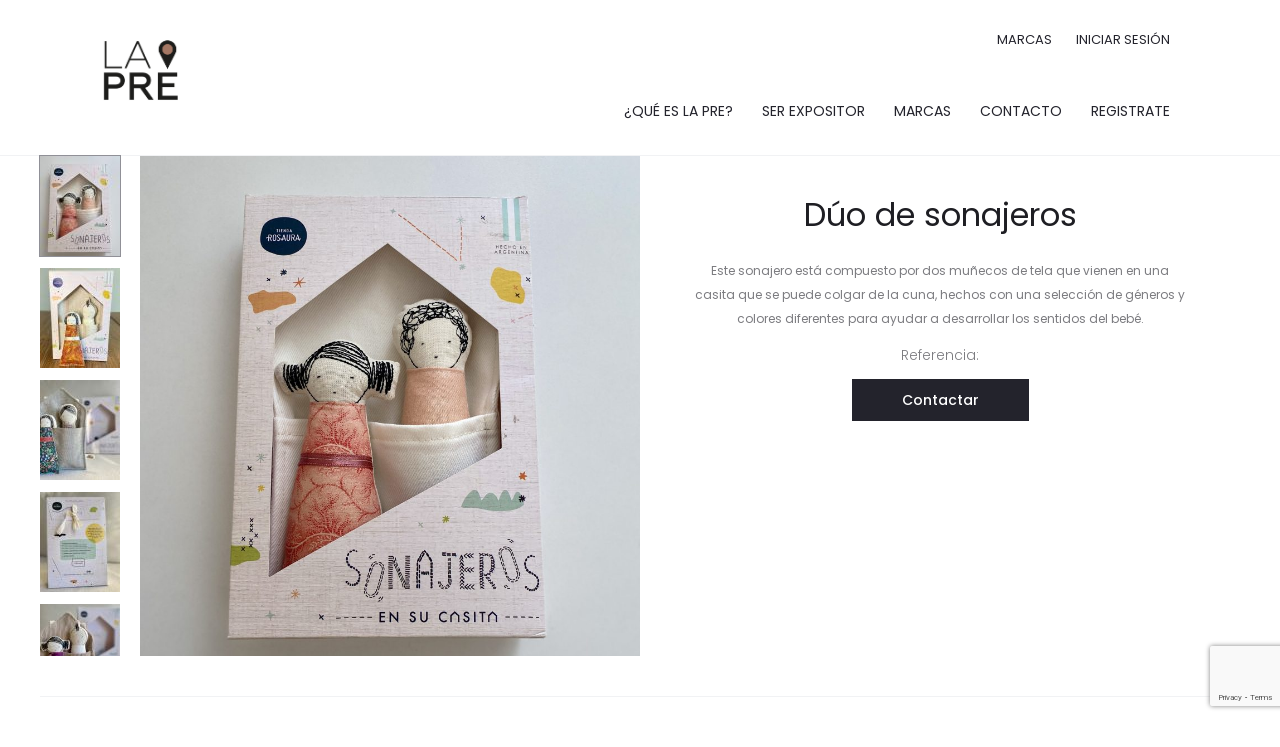

--- FILE ---
content_type: text/html; charset=utf-8
request_url: https://www.google.com/recaptcha/api2/anchor?ar=1&k=6LdcMbYUAAAAAHFwdn8df0c8XOF3kwCqyJlqSzuU&co=aHR0cHM6Ly9sYXByZS5jb20uYXI6NDQz&hl=en&v=N67nZn4AqZkNcbeMu4prBgzg&size=invisible&anchor-ms=20000&execute-ms=30000&cb=r8yhpg9bp4jo
body_size: 49917
content:
<!DOCTYPE HTML><html dir="ltr" lang="en"><head><meta http-equiv="Content-Type" content="text/html; charset=UTF-8">
<meta http-equiv="X-UA-Compatible" content="IE=edge">
<title>reCAPTCHA</title>
<style type="text/css">
/* cyrillic-ext */
@font-face {
  font-family: 'Roboto';
  font-style: normal;
  font-weight: 400;
  font-stretch: 100%;
  src: url(//fonts.gstatic.com/s/roboto/v48/KFO7CnqEu92Fr1ME7kSn66aGLdTylUAMa3GUBHMdazTgWw.woff2) format('woff2');
  unicode-range: U+0460-052F, U+1C80-1C8A, U+20B4, U+2DE0-2DFF, U+A640-A69F, U+FE2E-FE2F;
}
/* cyrillic */
@font-face {
  font-family: 'Roboto';
  font-style: normal;
  font-weight: 400;
  font-stretch: 100%;
  src: url(//fonts.gstatic.com/s/roboto/v48/KFO7CnqEu92Fr1ME7kSn66aGLdTylUAMa3iUBHMdazTgWw.woff2) format('woff2');
  unicode-range: U+0301, U+0400-045F, U+0490-0491, U+04B0-04B1, U+2116;
}
/* greek-ext */
@font-face {
  font-family: 'Roboto';
  font-style: normal;
  font-weight: 400;
  font-stretch: 100%;
  src: url(//fonts.gstatic.com/s/roboto/v48/KFO7CnqEu92Fr1ME7kSn66aGLdTylUAMa3CUBHMdazTgWw.woff2) format('woff2');
  unicode-range: U+1F00-1FFF;
}
/* greek */
@font-face {
  font-family: 'Roboto';
  font-style: normal;
  font-weight: 400;
  font-stretch: 100%;
  src: url(//fonts.gstatic.com/s/roboto/v48/KFO7CnqEu92Fr1ME7kSn66aGLdTylUAMa3-UBHMdazTgWw.woff2) format('woff2');
  unicode-range: U+0370-0377, U+037A-037F, U+0384-038A, U+038C, U+038E-03A1, U+03A3-03FF;
}
/* math */
@font-face {
  font-family: 'Roboto';
  font-style: normal;
  font-weight: 400;
  font-stretch: 100%;
  src: url(//fonts.gstatic.com/s/roboto/v48/KFO7CnqEu92Fr1ME7kSn66aGLdTylUAMawCUBHMdazTgWw.woff2) format('woff2');
  unicode-range: U+0302-0303, U+0305, U+0307-0308, U+0310, U+0312, U+0315, U+031A, U+0326-0327, U+032C, U+032F-0330, U+0332-0333, U+0338, U+033A, U+0346, U+034D, U+0391-03A1, U+03A3-03A9, U+03B1-03C9, U+03D1, U+03D5-03D6, U+03F0-03F1, U+03F4-03F5, U+2016-2017, U+2034-2038, U+203C, U+2040, U+2043, U+2047, U+2050, U+2057, U+205F, U+2070-2071, U+2074-208E, U+2090-209C, U+20D0-20DC, U+20E1, U+20E5-20EF, U+2100-2112, U+2114-2115, U+2117-2121, U+2123-214F, U+2190, U+2192, U+2194-21AE, U+21B0-21E5, U+21F1-21F2, U+21F4-2211, U+2213-2214, U+2216-22FF, U+2308-230B, U+2310, U+2319, U+231C-2321, U+2336-237A, U+237C, U+2395, U+239B-23B7, U+23D0, U+23DC-23E1, U+2474-2475, U+25AF, U+25B3, U+25B7, U+25BD, U+25C1, U+25CA, U+25CC, U+25FB, U+266D-266F, U+27C0-27FF, U+2900-2AFF, U+2B0E-2B11, U+2B30-2B4C, U+2BFE, U+3030, U+FF5B, U+FF5D, U+1D400-1D7FF, U+1EE00-1EEFF;
}
/* symbols */
@font-face {
  font-family: 'Roboto';
  font-style: normal;
  font-weight: 400;
  font-stretch: 100%;
  src: url(//fonts.gstatic.com/s/roboto/v48/KFO7CnqEu92Fr1ME7kSn66aGLdTylUAMaxKUBHMdazTgWw.woff2) format('woff2');
  unicode-range: U+0001-000C, U+000E-001F, U+007F-009F, U+20DD-20E0, U+20E2-20E4, U+2150-218F, U+2190, U+2192, U+2194-2199, U+21AF, U+21E6-21F0, U+21F3, U+2218-2219, U+2299, U+22C4-22C6, U+2300-243F, U+2440-244A, U+2460-24FF, U+25A0-27BF, U+2800-28FF, U+2921-2922, U+2981, U+29BF, U+29EB, U+2B00-2BFF, U+4DC0-4DFF, U+FFF9-FFFB, U+10140-1018E, U+10190-1019C, U+101A0, U+101D0-101FD, U+102E0-102FB, U+10E60-10E7E, U+1D2C0-1D2D3, U+1D2E0-1D37F, U+1F000-1F0FF, U+1F100-1F1AD, U+1F1E6-1F1FF, U+1F30D-1F30F, U+1F315, U+1F31C, U+1F31E, U+1F320-1F32C, U+1F336, U+1F378, U+1F37D, U+1F382, U+1F393-1F39F, U+1F3A7-1F3A8, U+1F3AC-1F3AF, U+1F3C2, U+1F3C4-1F3C6, U+1F3CA-1F3CE, U+1F3D4-1F3E0, U+1F3ED, U+1F3F1-1F3F3, U+1F3F5-1F3F7, U+1F408, U+1F415, U+1F41F, U+1F426, U+1F43F, U+1F441-1F442, U+1F444, U+1F446-1F449, U+1F44C-1F44E, U+1F453, U+1F46A, U+1F47D, U+1F4A3, U+1F4B0, U+1F4B3, U+1F4B9, U+1F4BB, U+1F4BF, U+1F4C8-1F4CB, U+1F4D6, U+1F4DA, U+1F4DF, U+1F4E3-1F4E6, U+1F4EA-1F4ED, U+1F4F7, U+1F4F9-1F4FB, U+1F4FD-1F4FE, U+1F503, U+1F507-1F50B, U+1F50D, U+1F512-1F513, U+1F53E-1F54A, U+1F54F-1F5FA, U+1F610, U+1F650-1F67F, U+1F687, U+1F68D, U+1F691, U+1F694, U+1F698, U+1F6AD, U+1F6B2, U+1F6B9-1F6BA, U+1F6BC, U+1F6C6-1F6CF, U+1F6D3-1F6D7, U+1F6E0-1F6EA, U+1F6F0-1F6F3, U+1F6F7-1F6FC, U+1F700-1F7FF, U+1F800-1F80B, U+1F810-1F847, U+1F850-1F859, U+1F860-1F887, U+1F890-1F8AD, U+1F8B0-1F8BB, U+1F8C0-1F8C1, U+1F900-1F90B, U+1F93B, U+1F946, U+1F984, U+1F996, U+1F9E9, U+1FA00-1FA6F, U+1FA70-1FA7C, U+1FA80-1FA89, U+1FA8F-1FAC6, U+1FACE-1FADC, U+1FADF-1FAE9, U+1FAF0-1FAF8, U+1FB00-1FBFF;
}
/* vietnamese */
@font-face {
  font-family: 'Roboto';
  font-style: normal;
  font-weight: 400;
  font-stretch: 100%;
  src: url(//fonts.gstatic.com/s/roboto/v48/KFO7CnqEu92Fr1ME7kSn66aGLdTylUAMa3OUBHMdazTgWw.woff2) format('woff2');
  unicode-range: U+0102-0103, U+0110-0111, U+0128-0129, U+0168-0169, U+01A0-01A1, U+01AF-01B0, U+0300-0301, U+0303-0304, U+0308-0309, U+0323, U+0329, U+1EA0-1EF9, U+20AB;
}
/* latin-ext */
@font-face {
  font-family: 'Roboto';
  font-style: normal;
  font-weight: 400;
  font-stretch: 100%;
  src: url(//fonts.gstatic.com/s/roboto/v48/KFO7CnqEu92Fr1ME7kSn66aGLdTylUAMa3KUBHMdazTgWw.woff2) format('woff2');
  unicode-range: U+0100-02BA, U+02BD-02C5, U+02C7-02CC, U+02CE-02D7, U+02DD-02FF, U+0304, U+0308, U+0329, U+1D00-1DBF, U+1E00-1E9F, U+1EF2-1EFF, U+2020, U+20A0-20AB, U+20AD-20C0, U+2113, U+2C60-2C7F, U+A720-A7FF;
}
/* latin */
@font-face {
  font-family: 'Roboto';
  font-style: normal;
  font-weight: 400;
  font-stretch: 100%;
  src: url(//fonts.gstatic.com/s/roboto/v48/KFO7CnqEu92Fr1ME7kSn66aGLdTylUAMa3yUBHMdazQ.woff2) format('woff2');
  unicode-range: U+0000-00FF, U+0131, U+0152-0153, U+02BB-02BC, U+02C6, U+02DA, U+02DC, U+0304, U+0308, U+0329, U+2000-206F, U+20AC, U+2122, U+2191, U+2193, U+2212, U+2215, U+FEFF, U+FFFD;
}
/* cyrillic-ext */
@font-face {
  font-family: 'Roboto';
  font-style: normal;
  font-weight: 500;
  font-stretch: 100%;
  src: url(//fonts.gstatic.com/s/roboto/v48/KFO7CnqEu92Fr1ME7kSn66aGLdTylUAMa3GUBHMdazTgWw.woff2) format('woff2');
  unicode-range: U+0460-052F, U+1C80-1C8A, U+20B4, U+2DE0-2DFF, U+A640-A69F, U+FE2E-FE2F;
}
/* cyrillic */
@font-face {
  font-family: 'Roboto';
  font-style: normal;
  font-weight: 500;
  font-stretch: 100%;
  src: url(//fonts.gstatic.com/s/roboto/v48/KFO7CnqEu92Fr1ME7kSn66aGLdTylUAMa3iUBHMdazTgWw.woff2) format('woff2');
  unicode-range: U+0301, U+0400-045F, U+0490-0491, U+04B0-04B1, U+2116;
}
/* greek-ext */
@font-face {
  font-family: 'Roboto';
  font-style: normal;
  font-weight: 500;
  font-stretch: 100%;
  src: url(//fonts.gstatic.com/s/roboto/v48/KFO7CnqEu92Fr1ME7kSn66aGLdTylUAMa3CUBHMdazTgWw.woff2) format('woff2');
  unicode-range: U+1F00-1FFF;
}
/* greek */
@font-face {
  font-family: 'Roboto';
  font-style: normal;
  font-weight: 500;
  font-stretch: 100%;
  src: url(//fonts.gstatic.com/s/roboto/v48/KFO7CnqEu92Fr1ME7kSn66aGLdTylUAMa3-UBHMdazTgWw.woff2) format('woff2');
  unicode-range: U+0370-0377, U+037A-037F, U+0384-038A, U+038C, U+038E-03A1, U+03A3-03FF;
}
/* math */
@font-face {
  font-family: 'Roboto';
  font-style: normal;
  font-weight: 500;
  font-stretch: 100%;
  src: url(//fonts.gstatic.com/s/roboto/v48/KFO7CnqEu92Fr1ME7kSn66aGLdTylUAMawCUBHMdazTgWw.woff2) format('woff2');
  unicode-range: U+0302-0303, U+0305, U+0307-0308, U+0310, U+0312, U+0315, U+031A, U+0326-0327, U+032C, U+032F-0330, U+0332-0333, U+0338, U+033A, U+0346, U+034D, U+0391-03A1, U+03A3-03A9, U+03B1-03C9, U+03D1, U+03D5-03D6, U+03F0-03F1, U+03F4-03F5, U+2016-2017, U+2034-2038, U+203C, U+2040, U+2043, U+2047, U+2050, U+2057, U+205F, U+2070-2071, U+2074-208E, U+2090-209C, U+20D0-20DC, U+20E1, U+20E5-20EF, U+2100-2112, U+2114-2115, U+2117-2121, U+2123-214F, U+2190, U+2192, U+2194-21AE, U+21B0-21E5, U+21F1-21F2, U+21F4-2211, U+2213-2214, U+2216-22FF, U+2308-230B, U+2310, U+2319, U+231C-2321, U+2336-237A, U+237C, U+2395, U+239B-23B7, U+23D0, U+23DC-23E1, U+2474-2475, U+25AF, U+25B3, U+25B7, U+25BD, U+25C1, U+25CA, U+25CC, U+25FB, U+266D-266F, U+27C0-27FF, U+2900-2AFF, U+2B0E-2B11, U+2B30-2B4C, U+2BFE, U+3030, U+FF5B, U+FF5D, U+1D400-1D7FF, U+1EE00-1EEFF;
}
/* symbols */
@font-face {
  font-family: 'Roboto';
  font-style: normal;
  font-weight: 500;
  font-stretch: 100%;
  src: url(//fonts.gstatic.com/s/roboto/v48/KFO7CnqEu92Fr1ME7kSn66aGLdTylUAMaxKUBHMdazTgWw.woff2) format('woff2');
  unicode-range: U+0001-000C, U+000E-001F, U+007F-009F, U+20DD-20E0, U+20E2-20E4, U+2150-218F, U+2190, U+2192, U+2194-2199, U+21AF, U+21E6-21F0, U+21F3, U+2218-2219, U+2299, U+22C4-22C6, U+2300-243F, U+2440-244A, U+2460-24FF, U+25A0-27BF, U+2800-28FF, U+2921-2922, U+2981, U+29BF, U+29EB, U+2B00-2BFF, U+4DC0-4DFF, U+FFF9-FFFB, U+10140-1018E, U+10190-1019C, U+101A0, U+101D0-101FD, U+102E0-102FB, U+10E60-10E7E, U+1D2C0-1D2D3, U+1D2E0-1D37F, U+1F000-1F0FF, U+1F100-1F1AD, U+1F1E6-1F1FF, U+1F30D-1F30F, U+1F315, U+1F31C, U+1F31E, U+1F320-1F32C, U+1F336, U+1F378, U+1F37D, U+1F382, U+1F393-1F39F, U+1F3A7-1F3A8, U+1F3AC-1F3AF, U+1F3C2, U+1F3C4-1F3C6, U+1F3CA-1F3CE, U+1F3D4-1F3E0, U+1F3ED, U+1F3F1-1F3F3, U+1F3F5-1F3F7, U+1F408, U+1F415, U+1F41F, U+1F426, U+1F43F, U+1F441-1F442, U+1F444, U+1F446-1F449, U+1F44C-1F44E, U+1F453, U+1F46A, U+1F47D, U+1F4A3, U+1F4B0, U+1F4B3, U+1F4B9, U+1F4BB, U+1F4BF, U+1F4C8-1F4CB, U+1F4D6, U+1F4DA, U+1F4DF, U+1F4E3-1F4E6, U+1F4EA-1F4ED, U+1F4F7, U+1F4F9-1F4FB, U+1F4FD-1F4FE, U+1F503, U+1F507-1F50B, U+1F50D, U+1F512-1F513, U+1F53E-1F54A, U+1F54F-1F5FA, U+1F610, U+1F650-1F67F, U+1F687, U+1F68D, U+1F691, U+1F694, U+1F698, U+1F6AD, U+1F6B2, U+1F6B9-1F6BA, U+1F6BC, U+1F6C6-1F6CF, U+1F6D3-1F6D7, U+1F6E0-1F6EA, U+1F6F0-1F6F3, U+1F6F7-1F6FC, U+1F700-1F7FF, U+1F800-1F80B, U+1F810-1F847, U+1F850-1F859, U+1F860-1F887, U+1F890-1F8AD, U+1F8B0-1F8BB, U+1F8C0-1F8C1, U+1F900-1F90B, U+1F93B, U+1F946, U+1F984, U+1F996, U+1F9E9, U+1FA00-1FA6F, U+1FA70-1FA7C, U+1FA80-1FA89, U+1FA8F-1FAC6, U+1FACE-1FADC, U+1FADF-1FAE9, U+1FAF0-1FAF8, U+1FB00-1FBFF;
}
/* vietnamese */
@font-face {
  font-family: 'Roboto';
  font-style: normal;
  font-weight: 500;
  font-stretch: 100%;
  src: url(//fonts.gstatic.com/s/roboto/v48/KFO7CnqEu92Fr1ME7kSn66aGLdTylUAMa3OUBHMdazTgWw.woff2) format('woff2');
  unicode-range: U+0102-0103, U+0110-0111, U+0128-0129, U+0168-0169, U+01A0-01A1, U+01AF-01B0, U+0300-0301, U+0303-0304, U+0308-0309, U+0323, U+0329, U+1EA0-1EF9, U+20AB;
}
/* latin-ext */
@font-face {
  font-family: 'Roboto';
  font-style: normal;
  font-weight: 500;
  font-stretch: 100%;
  src: url(//fonts.gstatic.com/s/roboto/v48/KFO7CnqEu92Fr1ME7kSn66aGLdTylUAMa3KUBHMdazTgWw.woff2) format('woff2');
  unicode-range: U+0100-02BA, U+02BD-02C5, U+02C7-02CC, U+02CE-02D7, U+02DD-02FF, U+0304, U+0308, U+0329, U+1D00-1DBF, U+1E00-1E9F, U+1EF2-1EFF, U+2020, U+20A0-20AB, U+20AD-20C0, U+2113, U+2C60-2C7F, U+A720-A7FF;
}
/* latin */
@font-face {
  font-family: 'Roboto';
  font-style: normal;
  font-weight: 500;
  font-stretch: 100%;
  src: url(//fonts.gstatic.com/s/roboto/v48/KFO7CnqEu92Fr1ME7kSn66aGLdTylUAMa3yUBHMdazQ.woff2) format('woff2');
  unicode-range: U+0000-00FF, U+0131, U+0152-0153, U+02BB-02BC, U+02C6, U+02DA, U+02DC, U+0304, U+0308, U+0329, U+2000-206F, U+20AC, U+2122, U+2191, U+2193, U+2212, U+2215, U+FEFF, U+FFFD;
}
/* cyrillic-ext */
@font-face {
  font-family: 'Roboto';
  font-style: normal;
  font-weight: 900;
  font-stretch: 100%;
  src: url(//fonts.gstatic.com/s/roboto/v48/KFO7CnqEu92Fr1ME7kSn66aGLdTylUAMa3GUBHMdazTgWw.woff2) format('woff2');
  unicode-range: U+0460-052F, U+1C80-1C8A, U+20B4, U+2DE0-2DFF, U+A640-A69F, U+FE2E-FE2F;
}
/* cyrillic */
@font-face {
  font-family: 'Roboto';
  font-style: normal;
  font-weight: 900;
  font-stretch: 100%;
  src: url(//fonts.gstatic.com/s/roboto/v48/KFO7CnqEu92Fr1ME7kSn66aGLdTylUAMa3iUBHMdazTgWw.woff2) format('woff2');
  unicode-range: U+0301, U+0400-045F, U+0490-0491, U+04B0-04B1, U+2116;
}
/* greek-ext */
@font-face {
  font-family: 'Roboto';
  font-style: normal;
  font-weight: 900;
  font-stretch: 100%;
  src: url(//fonts.gstatic.com/s/roboto/v48/KFO7CnqEu92Fr1ME7kSn66aGLdTylUAMa3CUBHMdazTgWw.woff2) format('woff2');
  unicode-range: U+1F00-1FFF;
}
/* greek */
@font-face {
  font-family: 'Roboto';
  font-style: normal;
  font-weight: 900;
  font-stretch: 100%;
  src: url(//fonts.gstatic.com/s/roboto/v48/KFO7CnqEu92Fr1ME7kSn66aGLdTylUAMa3-UBHMdazTgWw.woff2) format('woff2');
  unicode-range: U+0370-0377, U+037A-037F, U+0384-038A, U+038C, U+038E-03A1, U+03A3-03FF;
}
/* math */
@font-face {
  font-family: 'Roboto';
  font-style: normal;
  font-weight: 900;
  font-stretch: 100%;
  src: url(//fonts.gstatic.com/s/roboto/v48/KFO7CnqEu92Fr1ME7kSn66aGLdTylUAMawCUBHMdazTgWw.woff2) format('woff2');
  unicode-range: U+0302-0303, U+0305, U+0307-0308, U+0310, U+0312, U+0315, U+031A, U+0326-0327, U+032C, U+032F-0330, U+0332-0333, U+0338, U+033A, U+0346, U+034D, U+0391-03A1, U+03A3-03A9, U+03B1-03C9, U+03D1, U+03D5-03D6, U+03F0-03F1, U+03F4-03F5, U+2016-2017, U+2034-2038, U+203C, U+2040, U+2043, U+2047, U+2050, U+2057, U+205F, U+2070-2071, U+2074-208E, U+2090-209C, U+20D0-20DC, U+20E1, U+20E5-20EF, U+2100-2112, U+2114-2115, U+2117-2121, U+2123-214F, U+2190, U+2192, U+2194-21AE, U+21B0-21E5, U+21F1-21F2, U+21F4-2211, U+2213-2214, U+2216-22FF, U+2308-230B, U+2310, U+2319, U+231C-2321, U+2336-237A, U+237C, U+2395, U+239B-23B7, U+23D0, U+23DC-23E1, U+2474-2475, U+25AF, U+25B3, U+25B7, U+25BD, U+25C1, U+25CA, U+25CC, U+25FB, U+266D-266F, U+27C0-27FF, U+2900-2AFF, U+2B0E-2B11, U+2B30-2B4C, U+2BFE, U+3030, U+FF5B, U+FF5D, U+1D400-1D7FF, U+1EE00-1EEFF;
}
/* symbols */
@font-face {
  font-family: 'Roboto';
  font-style: normal;
  font-weight: 900;
  font-stretch: 100%;
  src: url(//fonts.gstatic.com/s/roboto/v48/KFO7CnqEu92Fr1ME7kSn66aGLdTylUAMaxKUBHMdazTgWw.woff2) format('woff2');
  unicode-range: U+0001-000C, U+000E-001F, U+007F-009F, U+20DD-20E0, U+20E2-20E4, U+2150-218F, U+2190, U+2192, U+2194-2199, U+21AF, U+21E6-21F0, U+21F3, U+2218-2219, U+2299, U+22C4-22C6, U+2300-243F, U+2440-244A, U+2460-24FF, U+25A0-27BF, U+2800-28FF, U+2921-2922, U+2981, U+29BF, U+29EB, U+2B00-2BFF, U+4DC0-4DFF, U+FFF9-FFFB, U+10140-1018E, U+10190-1019C, U+101A0, U+101D0-101FD, U+102E0-102FB, U+10E60-10E7E, U+1D2C0-1D2D3, U+1D2E0-1D37F, U+1F000-1F0FF, U+1F100-1F1AD, U+1F1E6-1F1FF, U+1F30D-1F30F, U+1F315, U+1F31C, U+1F31E, U+1F320-1F32C, U+1F336, U+1F378, U+1F37D, U+1F382, U+1F393-1F39F, U+1F3A7-1F3A8, U+1F3AC-1F3AF, U+1F3C2, U+1F3C4-1F3C6, U+1F3CA-1F3CE, U+1F3D4-1F3E0, U+1F3ED, U+1F3F1-1F3F3, U+1F3F5-1F3F7, U+1F408, U+1F415, U+1F41F, U+1F426, U+1F43F, U+1F441-1F442, U+1F444, U+1F446-1F449, U+1F44C-1F44E, U+1F453, U+1F46A, U+1F47D, U+1F4A3, U+1F4B0, U+1F4B3, U+1F4B9, U+1F4BB, U+1F4BF, U+1F4C8-1F4CB, U+1F4D6, U+1F4DA, U+1F4DF, U+1F4E3-1F4E6, U+1F4EA-1F4ED, U+1F4F7, U+1F4F9-1F4FB, U+1F4FD-1F4FE, U+1F503, U+1F507-1F50B, U+1F50D, U+1F512-1F513, U+1F53E-1F54A, U+1F54F-1F5FA, U+1F610, U+1F650-1F67F, U+1F687, U+1F68D, U+1F691, U+1F694, U+1F698, U+1F6AD, U+1F6B2, U+1F6B9-1F6BA, U+1F6BC, U+1F6C6-1F6CF, U+1F6D3-1F6D7, U+1F6E0-1F6EA, U+1F6F0-1F6F3, U+1F6F7-1F6FC, U+1F700-1F7FF, U+1F800-1F80B, U+1F810-1F847, U+1F850-1F859, U+1F860-1F887, U+1F890-1F8AD, U+1F8B0-1F8BB, U+1F8C0-1F8C1, U+1F900-1F90B, U+1F93B, U+1F946, U+1F984, U+1F996, U+1F9E9, U+1FA00-1FA6F, U+1FA70-1FA7C, U+1FA80-1FA89, U+1FA8F-1FAC6, U+1FACE-1FADC, U+1FADF-1FAE9, U+1FAF0-1FAF8, U+1FB00-1FBFF;
}
/* vietnamese */
@font-face {
  font-family: 'Roboto';
  font-style: normal;
  font-weight: 900;
  font-stretch: 100%;
  src: url(//fonts.gstatic.com/s/roboto/v48/KFO7CnqEu92Fr1ME7kSn66aGLdTylUAMa3OUBHMdazTgWw.woff2) format('woff2');
  unicode-range: U+0102-0103, U+0110-0111, U+0128-0129, U+0168-0169, U+01A0-01A1, U+01AF-01B0, U+0300-0301, U+0303-0304, U+0308-0309, U+0323, U+0329, U+1EA0-1EF9, U+20AB;
}
/* latin-ext */
@font-face {
  font-family: 'Roboto';
  font-style: normal;
  font-weight: 900;
  font-stretch: 100%;
  src: url(//fonts.gstatic.com/s/roboto/v48/KFO7CnqEu92Fr1ME7kSn66aGLdTylUAMa3KUBHMdazTgWw.woff2) format('woff2');
  unicode-range: U+0100-02BA, U+02BD-02C5, U+02C7-02CC, U+02CE-02D7, U+02DD-02FF, U+0304, U+0308, U+0329, U+1D00-1DBF, U+1E00-1E9F, U+1EF2-1EFF, U+2020, U+20A0-20AB, U+20AD-20C0, U+2113, U+2C60-2C7F, U+A720-A7FF;
}
/* latin */
@font-face {
  font-family: 'Roboto';
  font-style: normal;
  font-weight: 900;
  font-stretch: 100%;
  src: url(//fonts.gstatic.com/s/roboto/v48/KFO7CnqEu92Fr1ME7kSn66aGLdTylUAMa3yUBHMdazQ.woff2) format('woff2');
  unicode-range: U+0000-00FF, U+0131, U+0152-0153, U+02BB-02BC, U+02C6, U+02DA, U+02DC, U+0304, U+0308, U+0329, U+2000-206F, U+20AC, U+2122, U+2191, U+2193, U+2212, U+2215, U+FEFF, U+FFFD;
}

</style>
<link rel="stylesheet" type="text/css" href="https://www.gstatic.com/recaptcha/releases/N67nZn4AqZkNcbeMu4prBgzg/styles__ltr.css">
<script nonce="8kuCwN67Gp2Ivi5M_K8LJg" type="text/javascript">window['__recaptcha_api'] = 'https://www.google.com/recaptcha/api2/';</script>
<script type="text/javascript" src="https://www.gstatic.com/recaptcha/releases/N67nZn4AqZkNcbeMu4prBgzg/recaptcha__en.js" nonce="8kuCwN67Gp2Ivi5M_K8LJg">
      
    </script></head>
<body><div id="rc-anchor-alert" class="rc-anchor-alert"></div>
<input type="hidden" id="recaptcha-token" value="[base64]">
<script type="text/javascript" nonce="8kuCwN67Gp2Ivi5M_K8LJg">
      recaptcha.anchor.Main.init("[\x22ainput\x22,[\x22bgdata\x22,\x22\x22,\[base64]/[base64]/[base64]/[base64]/[base64]/[base64]/[base64]/[base64]/[base64]/[base64]/[base64]/[base64]/[base64]/[base64]\x22,\[base64]\x22,\x22wq/DgXLDnVbDoD/DmcKsPHPDpSrCuTTDuxJhwq14wqxowqDDmAIzwrjCsUpBw6vDtSvCjVfClD7DusKCw4wMw7bDssKHJBLCvnrDpglaAkHDpsOBwrjCtcOUB8KNw44pwobDiTUTw4HCtFt3fMKGw7rClsK6FMKmwowuwozDo8OhWMKVwpTCsi/[base64]/Dvg/CnmcJw4s2SF7CgzN6e8O5w4hcw4PDo8KObi0mGMOEA8OWworDkMKAw6PCscO4JhrDgMOBTsKzw7TDvi/CtsKxD0dUwp8cwpDDncK8w68iHcKsZ3HDisKlw4TClVvDnMOCesOPwrBRIjEyAT9MKzJ7wqjDiMK8ekR2w7HDqyAewpRVcsKxw4jCiMKQw5XCvHccYiopdC9fGmpIw67DkyAUCcKuw48Vw7rDlAdgWcOwM8KLU8KXwr/CkMOXf3FEXiDDmXklOsOpG3PCpQoHwrjDpcOxVMK2w4TDr3XCtMK4woNSwqJeW8KSw7TDrMOVw7Bcw5jDh8KBwq3DlRnCpDbCkVXCn8KZw5rDvQfCh8OOwq/DjsKaAEQGw6Rew5RfYcO8aRLDhcKrUDXDpsOPE3DClyDDjMKvCMODZkQHwq7Cnlo6w4UQwqEQwrDCtjLDlMKWFMK/w4kpcCIfJsOlW8KlHGrCtHByw70EbFhHw6zCucKIYEDCrlDCucKAD0HDkMOtZi9WA8KSw7LCgiRTw5LDusKbw47CvHs1W8OLYQ0TQSkZw7IVbUZTZsK8w59GBFx+XGvDi8K9w7/Ci8K2w7t0dRY+woDCsB7ChhXDo8OVwrw3HMORAXpuw5NAMMKGwoY+FsORw6k+wr3DmHjCgsOWK8OmT8KXIcK2YcKTeMOGwqw+PAzDk3rDlCwSwpZXwpwnLV86DMKLG8OfCcOARsOidsOGwo/CtU/Ct8KewokMXMOsJMKLwpAGAMKLSsOOwqPDqRM2wqUAQR3Dt8KQacOsKMO9wqBSw7/Ct8O1Dwhed8KoF8ObdsKwBhB0CMKbw7bCjzTDisO8wrtdO8KhNXk0dMOGwprCtsO2QsOxw5sBB8Ouw7YccG3DoVLDmsO0woJxTMKKw7krHw9lwroxMsOeBcOmw5krfcK4ECQRwp/CmsK8wqR6w73DgcKqCEHCrXDCuVcTO8KGw5ktwrXCv14EVmoMH3oswrIsOE1vMcOhN11ES1TCosKIAsKzwrbDk8Oaw6fDviZ/HsKgwqTDsytZM8Oww5V0BnTCiC1SSEMYw5PDkMOZwqfDkX7Dh3NkIsKVDlwmwqnDhWFPwrDDkA/CqF5AwqnDsAsVK2PDkEhTwonCkUnCkMKgwqkMc8KtwqRYOxXDjBTDmGsJB8KJw5Mdc8ORXhM+ChxACT7DlWRvO8O1NsOpwo07F0Iiwp8XwqDCnlF7JsOAQcKaYG/DrSxRRMOVw77CssObH8OWw7lUw6bDiA03BktqHsOTYGrCj8OSw6IzJ8OSwo4aMVUuw7XDrsOswozDn8KmKsOrw4QvbcKnworDujrCmcKcHcODw4gGw6bDiyc/dwDDkMKzCGRGM8OgWzNmDxPCugTDi8OEwofCrwUkCwsBZg/CuMO7bMKWeio3wpkkO8OEwq5xEcOSNMOYwq50LE9Nw5fDtcOqfB3DjsKAw51aw4LDksK0w6LDpB/DosKrwppqLMKQb3DClMOmw6XDoxJPMsOMw7lTwoHDtgUrw7nDjcKSw6fDnsKCw4IAwpjCssO+wqM0KBVoVVMiQVbCqSdrNnEZRW5Twrgrw7MZcsORw6ZSMmXCpcKDQsK2wpRGw4Ulw6/[base64]/wrx6V1LCkcOYwoVsSwrCmSxyw4bDn8KFIMOGw5duCsKPwozCpMOJw6TCmxzDhMKawoJ5NR/DnsK7VcKBGMKuZFZ6fiMRCBbCjsOCwrbCvhzDtMKrwo9jQcK+wqBHDsKXacOHKMOkAHnDiw/DgcK8PGzDgsKAPkYVRcKKEDp9TcOOOynDiMKnw6k7w7fCsMKZwpAewpAOwqPDinXDqWbCgMK5EsKHIyrCosKTI0TCsMKcCMONw4Quw5VcW1Ydw7oCMS7CkcKcw7/Dh2Vrwod0SMKqHcO+OcK6wpE9NX5Yw5XDtsKmBsKVw5TCqcO0QUN8cMKmw4HDgcKtwq3ClMKeGW7CmcO3w5rCiXXDlwLDrCEZWQvDlMOuwqUjOMKXw5d0F8OLfcOiw6MdTkXCuijCv2nDsk7DsMOwBA/[base64]/Cj8KSw7LCuMKCQcOHA03DkAzDkBUsesK4FsKbEBwIwqjCuA5mX8K6w6tLwoopwrd7wrg1w5PDp8OBM8KpS8ObMmQJwoQ9w548w4DDiTALIXLCsH1RJghvwqN9dDUPwpVybx/DsMKfMQ4nC2oUw6fDnzJSfMK+w4cjw7bClsKrPyZnw7PDlhE3w5kEGXzCtmdAFMKcw7JHw6TCksOMdMOGNR3DpFRiw63Dr8KOZW4Awp7CgDJUwpfClmLCtMKgwogUesKUwp5/[base64]/[base64]/DmE0VRcOowr1aMcOZBQE3RcK6wrB2wqdUw7LCiF4UwrbCgVMaRCQ8LMKSXQ04GQfCoFhoeSl+Ai4eajPDoDLDkiPDn23CmsKAaBDDshrCtC5ew7fDmQsuw4IowobDsl3DsRVPUU3CukwPwpLCgErDkMOaMU7Dm2RcwpByak/[base64]/w4ZHYXsYw64qwqDDjXJCMcOxw7Igwp1QHcOPH8KjwoDDksKmQEHCoSbDhV/DnMOEMsKlwp9ZPgnCrhTCjsO+wrTCisKvw4rCnnHDt8OMwq3CicOvwo3Cu8OAPcKwcAoLPjzDr8O3w4bDsFhkSg0YOsOROl4RwqDDg3jDtMO3wpzDtcOJw4fDpxPDpSoiw5nCtzTDp0UDw6rCssKiV8KEw4DCk8OCw4YRw49Qw4DClEsKw5Jdw5V/SsKNw7jDhcOTLsO0wr7CqxbDr8KZw4/Dm8K6ZErDsMKew6UGwoVjwqoRw7Alw5LDl3TCosKCw57DocKjw5PDn8OCw4g3wqfDhBPDnXAZwrDDjizCg8KWFwJCCDDDvkHChlcNBkRMw4HCmMOSw73Dt8KHKMOKCToMw7pxw4Fzw5nDvcKbwoBMGcOgXXARO8K5w4Isw7Q/TC5aw5sVXsO4w44lwpnDpcKcw7xpw5vDtMOjecOvDsKcHMK9w4/Dp8OywqIFRTkvV0o9PMKbw6zDu8KDw47CjMOww4lcwpE2NygpIjDCtAl8w54KM8OqwoLCvwfDqsK2fAXCo8KHwrXCicKKLcONw4vCvMOzw6/[base64]/NsOkcsKTUCAyw4/Cv1xWDiwoXcO8w4UGccKJw6bCjl4pwrnCk8Oww4ptw7xgwpLCr8KDwpXCisKYJ2zDuMK0woRFwrxBwpF+wqF+RMKUbsOnw5Y8w6cnEFnCrmDCrMKhZsOiQ0kbwro4fMKBTi/DvDUBZMOBIsOve8KLe8Orw6zDr8KYw5nCsMKKf8KOScOnwpDCsWA4wp7DpRvDkcKoU3PCinsFFsOCB8OjwqfCn3YUesK+csOCwqxPV8OOYB82fRPCiAgqwrXDrcK6w6FGwq83AXI9KD7CoE7DlMKmw4cbBWEGw6zCuE/[base64]/[base64]/DqD/CvAjChsK7bsOsw4k0wrbDsm/DisKawpl0wpfDhsO4DmVuLMOpNMKMwrsSwq03w7oXNmzDpy7Ci8KRAS7DvMObRW0Vw6BTb8Oqw7Y5w5c4SkYpwp7ChR/DsSDCocO6HMORC1DDmyw/e8KOw7vDs8OmwqzChD0yJBzDgnHCv8OnwpXDoBPCrDHCoMOYQDTDgHbDjHjDuWfDjATDhMK+wrUESsKGZVXCknprDh/DncKdwp4cwpNwZcOcw5Mlwq/DucOsw60jwpjDtMKfw4jCmGXDhVECw7zDjAvCnRISbXxLcVQVw4s/[base64]/ChMKnwozChDVENBAXd3nDokXDvsOzwp4/w44bJcKrwqfCocOgw4Q5wqJ3w7o/wr1Swq5IDsOnGsKPXMOTdcKywoUsVsOmfsOTw6fDrQHCnMKTI0HCqMKqw7ddwotGdVhIFwfDunhRwqHCqcORXXN1wovCuAfDoScPWMKQRGZXX2YVD8OuJlJ4D8KGHcOZUh/DssODTyLDjcOuw4UOcFvCu8O/woXDpRTCtGjDvi8Nw5vCmMKpccOfUcKlIh7DtsOoPcKUwrPCg0nClzlgw6HCq8Kew4rDhjDDmzHChcO7SsKARmlGC8OMw7vDvcK4w4YvwpnDpcKhYcObw7ozwplcSXnClsKdw5Y5V3Ntwph/DiXCqDzCginCnzF6w58KTMKBwqnDvwhmwpt1EVDDvjnDncKLG05bw5gxU8KjwqknXcOOw4IKRErCrxHDsUNYwrnDr8KFw4whw5hRdwbDs8OEw6LDkBcQwqDCiT7DgsOIECRvw4FqccOsw5FRV8O8dcK7SMK4w6nCucKlwrUzPcKAw70mCR/CnikNPFDDggZLbcKCH8OqZXE0w4xfwoTDoMODG8Osw5PDksOMU8OMbsOUfsKTwqrDikTCpgMfZhwhw5HCp8KZMMK9w7zCq8KoOG0eSXgVO8OcVgjDmMO2D13CnG12AMKIwqrDvsOAw6NMW8K1DMKGwpBOw7w7RSTCj8OAw6vCr8K6XBsFw4gIw5/[base64]/w5PChcOKwqoCPgTCjMKNw5fCl8KZXMKgIyxhKCkOwooaw7UNw6Bnw7bCuETCu8OVw5EGwqV2JcOwNw3CnBx+wpLCusOYwr3CjijCnXU4WsOqZcKkCsOldMKODkHCnDoMBzN0VUHDkVF2wo7Ck8KubcKew60CTsKaNMK5IcK2fHBQbRRPai/Dg1gJwqEswrvDj2ZrV8KDw5jDp8OTNcOnw5dBKWQlGcOrwpnCsS7Dmh3Dl8OYZ0Fnwpw/wqA1acKsfBzCosOww5bDgjPCg2Inw7nDlGXClgbChzxfwqnDjMOnwrpZw5cgT8KzHX3Cm8KOBMOvwrnDpTlOwp3DhsK5KzFYdMOXNGg/ZcOvQ2nDtcK9w5jDmmVrKTY9w53CjcO5wpEzw6/DiHrDsi5DwqPDvTlWwrBVaQE3M03CncKUw4DDsMKrw7wuLyzCqSJgwqFvEcKQXMK4wpLCoy8FdGfCrG7DqFIYw6Q2w6jDqSZ2am90HcKxw7lZw6RTwqoww5rDsy3CognCpcKiwqDDtyF/aMKUw4/[base64]/Cp8KAwoTCu2TCoUg3w5Adw6Vsw5LDtljCksOpJsKzwrQ/F8KOasK/wq99FcOEw49Kw7HDksKFw7XCsCvDvwBgacOxw5cJOAzCuMKGD8KseMOlVxcxHEzCqcOWCD4LTMO6RsOCw6pJKDjDhnkPAH5Mw5hWwqYxAsKhXsOIw7XDqgzCh19UB1/DjgfDj8OkKMKYZ0Y9w4kWfzjDgH9hwp4Qw57DlcKyKWbDt1TDi8KnT8KXYMOGwrs5RMKJIsOyUnfDo3BCGcOMwpLCoz8Ww4vCosOtdsKrYMK0H2kDw7JDw6Vvw684JmkrI0nCsQTCtsOwSAdKw5PCrcOEwr/CmDh4w6UbwqjDqBrDsBYuwo/Dv8OIU8K9Z8Kzw7BVVMK8w4xOw6DCt8KwKEc7Y8OUc8Klw6vDiiQbw44ywq/CuWDDgkxbBcKCw5YEwqwaKnPDo8OrcEHDvXJNIsKtEHrCoFLCkHzCnSlnJ8KeAsO1w6nDpMKYw6fDucKybMKWw6rCtG3DnH/DhQlXwr57w6RzwpZQBcKzw4jClMOhC8Krw6HCpnLDicOsVsOuwozCuMO3w4HDmcKBw6xTw40hw71KGRnCnDLCh1ZPcsOWcMKGasO8w6/ChSY/[base64]/CoMOiw45QRFLDrEvCt3snwo8oWMKsQsOowpV/VkA1HMOXwqVQAcKxUz/DpSDCoDUoFHUUecK/[base64]/[base64]/PsKEwo5tw77CtMKMwq7DjTY0BsOqK1/Cp1LCu0PCokTDuXAAw7INRsK4w57Dh8OvwqJUeRTColdsaATDrcK6IMK5eBIdwogaecK5RcOBwpLDjcOsBDDCk8O9wq/Dnzs+wqTCoMOcTcONU8ODQDXCq8OqTsOCcQ4gw5wRwqjCpsKlIsOfZ8OYwoHCoj3CuFoZwrzDuiPDsAVKwpDCugIsw45OGkEmw6JFw4dGAUvDkxjDpcKrwrPCvTjCh8K8DcK2JWpqT8OWe8O5w6XDm1LCgMKPC8OsLmHDgMKZwq7Cs8KEHEnDkcO/RsKqw6Bnwo7Cs8KewqvCn8OOXC3CgVnCjsKxw60bwpnClcKOBDBPLE9Mw6bCr1QdIQjCuwZhwq/DlsOjw70jGMKOw5hUw48AwpJCe3PChcKLw60pbsKHw5ZxRMKMwp08wp/CkjE7GcOfw7nDlcOYw5JYw6zDuRDDtCIiMBEibnbDpsKhw71iUlopw6/[base64]/CqcO7Bz/CpsOTwpvDjht1BHfCv8KZwr1occKlwpIhwoU1KMOGdhVhHsOmw7IvY0N7wr8YcsOyw68Ew51/[base64]/DtMKtOxVtwqx9RSxawqVww5/Cj8OPw73DjA/[base64]/w7LCtsORw5vCmz8Sw7MZdXhidBovNsKeXcKndcKcXcOzUBoDw7wwwpnCtcKLMcOIUMOtwrlvMMOJwpMjw6nCiMOmwrhVw6s9wrfDmD0ZYCvDhcO2asKpw7/[base64]/DqMKmw7VRAsKuw5UhwqPClBF8RR4FBsOWw4rDiMOEwqXDgcO/G1ZdZEd0IMKlwrlzwrBaworDtsO6w7LCi3Urw5QvwpzCl8Ohw4/Cq8OCLBsvw5UfKxdjwoLDtSE4woVOwrjDt8KLwpJxZWkaYMOAw69bwpZLUDdLJcOcw545PGQUTwbCoFrDjQRaw4/[base64]/DsxAuTFTDkCE8w6otw5DCqcO8NMOqwrDCj8KAw4nCrFAtNsKOZDTCmS4awoXCncKaeCAeIsKUwpAFw4IQUDHDrMK7fcKJaWbCvx/CpMKYw5sVaXc6Y0Btw5d9wot2woXCnMKPw6jCvCDCnAF4ccKGw7cEKSnCvcOxw5dxKzFlwogNcMO/fwjCqloEw57Dqi7DpWkgSkoNHCTDkiIFwqjDm8OrCSp4YsK+wqd/RMK9wrTDiE8iNFYSSsOVScKowovDm8OWwooUw4XDtAnDoMOJwqMjw492wrYCWUvDg1MpwpjCv27DhMKoC8K6wpghwprCpcKERcOMY8K4wpp9ekXCpy1PIMKocsO3BcK7wpAvLynCv8OfVcKtw7XDksO3wrF8DiF0w6/[base64]/RU44JQhHH1rCjnh7w7rCvVrCh8OJPiE7b8KlfCHDlyDCnUzDhMOaPMKHXhTDjsKca3jCrsOkOMKVQULCqUTDhiDDrR9IXcKmwo1Yw5DCgsOzw6vCslPCpWBDPjtJEUBbecKtMgJdw4fDt8KZKxgYCcOIHH1Nwq/[base64]/CrMObwp5Vw5zDi8KQek7CnQMEacOWw50Dwrg5wrA5wovDncKpMnfDqMO8wpzCiGHCtMKRScOUwrpPw5LDhn3Dq8KMccKiHQtqEMKBw5fDuU9SScK3ZcONwpRHR8O0PCc/[base64]/R8O5wpvDqQTCkcKcBWnCvMOmBcOIbMOCwo/CpMKUMSLDhMK4wpbCk8OlL8KewrfDhsKfw6d/wroVNTkiw4RuTlMdXAHDpCLDscOuWcOAIMO2w5pIJsO3G8ONw6YMwpDCusKAw5vDlw3Dp8OWXsKFSBFyOjrDgcO3Q8OSw6vDjsOtwpF2w7/[base64]/M8OqwpB8VHpnIG/DvGd+BVHDmsKmCMKnYsOBDsK0IW4Qw7okdyHDp0TCj8OtwqvDucO/wq5tME3CrcOcDm/CjFV4YQVzY8KbQ8KxdsKgwozCtjfDmcOBw7jDp0ABEStVw7zCr8KBJsOoVcKiw5s/w5nChMKIecOkwqwmwonDmyUdHHhLw7zDpU4FK8OxwrIUwqHCn8OmRA8BE8KEE3LCu3LDs8O3VcKMOwHChcOawr7DiznCv8K+azwjw7tsYBrClWYXw6ZwI8KHwq1sFsKkQjHCiH97wqcnw6LDnmF0wphbJsODTQnCuAnCtSpUIFVJwrltw4HCpndnwqB9w6E7Qy/[base64]/[base64]/CMK0Y8KxCxrCv8Ohe8KgSsKjw51Kw5bDpQLCp8KVSsOje8O1w755csOuw7YAwoHDjcObLnV5a8O9wopve8O+RW7DgcKgwq9xY8Oxw7/[base64]/wo9KVsKlw7lCTMK0wrpkwqJIwpbCkSLDkirCvHfClcK5MsKGw6lwwqvDlcOcLcOBIC4hVsK/fRoqasKgGcONbcOiHcKBwobCtmzChcOVwoXCmnHDhGFiKR/DjBJJwqpmw41kwprDiyPCtgrDusKVTMK2woxgw73DuMKrw7jCvFcfX8OsD8O+w5HCkMOHCyduHwbCh1oewrPDmTpLw7rCghfCp3FUwoAoE0DCvcOMwrYWw7vDsHlvNsKVIMKqQ8KhV1MGCcKvXcKZw5JNUC7Dt0rCrcKcbXVPGTtowo9AIcKWw44+w5nCpTcaw5/Cjy7Cv8KPw4fDkF7DikjDrUIgwoXDrChzQ8O7IRjCqi/DrsOAw7IrCnFww4MWK8OjWcK/JVghGxnDg3nCocKiLMOzLMOxfEzClcOyQcOXaQTCtzvCn8OQB8O0wqPDshstUAYhwpvCjMK/w4DDr8KVw4PCscKgPD5aw4rCuWbDp8OCw6k0ZVPDvsOSSiw4wr7DoMKGwps8w4XCqhsTw780wrFCSVXDqzwiw7nCgMOoP8Kqw5FiMQNoJyrDscKHT1jCrcO/LgxVwr/CsVROw4/CgMOmTcOKw7jCkcKuD28WA8OBwoQZZ8OTZnkvFcOSw5jCtsKYw7DDs8KnNsOAwqwoBcK0worClxXCtcOzYW7CmTEfwqBOwp3CmcOIwplSWU/DtMOfCTJxCn9gwoXDqUx0w7vClMKHTMKfMHxtwpIlOMKnw63DkMOCwp7Dt8OrfAdIHhAeB3k0w6XDrkVSI8OUwrwmwq9ZFsK1CsKXPMKBw5PDoMKEDsKow4TCvcK1wr0Ww4EEwrcwQ8KIOGNUwobDj8OwwoDCtMOqwqDDn1nCjX/Cg8OLwpJgwr7CgcKcaMKGwrVmdcO/w5jCpREaPcKgwroAw54twrzDmcKLwo9hJcKhf8KewqPDtyHDkEfDj3t0AQ9/KWrCt8OPBsOwDjlsEmPClzVVEwsnw48BYH/[base64]/CqzdoO37DqcKkeATDtMOTwq80w7rCoxrClU7CkHvCuXPCv8OyZ8K8WcOPMsOsJsKsD3sdw4IRw5x8a8KzEMO6XH8Rw4vCrsOBw7zDmi43w79ewovDpsK9wrgoFsOvwpjCt2jCiGzDmsOrw7A3TMKTw7sSw7bDlsKqwq/CjyLChxErAMOfwpxzdsKHFMKhUQV3R20iw7jDgcKuC2cHV8KxwpgRw4djw6oWODYRRS9REMKOa8OCwozDucKrwqrCmErDlsOYHcKbIcK+OsKsw47Dp8K3w73CpBDCpiEjZ2dvV2HCgMOHRcOeFcKMPcKlwq0XCFlxe0LChAfCtXRSw5zDlmI/[base64]/[base64]/CpHjCjMOMw54cwo7DkDHCjcOTe8O+XsOsLE8YUjgEw7wvWnzCrcOsDGkxw5LDpnxFY8KpcVfDjkjDlm0xBsOjOjDDvsOiwp7DmFkTwpbDjSRiIsOTBHYtQnbDvcKowqRkfzzClsOYwq7Cm8K5w5IRwpDDg8O9w6/DkmHDisK7w6vDoRrCnsK2wr/Dn8OjDU/DpMKzDsOmw5QzXcOtWMOEEsKsJEcOw61jVcOpI3HDj3TDikzCiMOtV03CgV7CicOXwoPDm3bCgMOjwrIcEVYiwqRVw4cbwpLCucKXTsKfCsKnPVfClcOoSsKcZwNKwpbDkMKbw7/DucKvw5XDg8O1w5lbw5zCm8O1fMKxB8O4w6kRw7AVwpJ7Fk3Du8KXcsKqw6pLw6sowo9gdnRIwo1fw4N3IcOrKGMZwrjDlcO5w5/DlcKbT1jDqw7DpjjDgXPDosKJHsO8DAHDm8OoLsKtw5dYMA7Dg3DDpjjDryIRwqnCvh0cwrbDucKMwpZJwqxWLV3DncKxwpU9PHkDa8KGwoPDk8KDFcOyHMKvw4ElNsOOw67Dj8KpEBIqw6PChhhgTz5/w6PCp8OrHMKzdgzDlUZuwodAHmvCp8Oaw7NQdXptBcOzwpo/U8KnC8K2wrVGw5pnZRnDhHp4woPCt8KZbnplw5YbwrM8bMKCw7zCiFXDkMObZMOKwqLDtQF8LUTDlcOswo3DunTDlWllw6d1FTLChsOdwo9hccOeEcKROHV1wpXDhmobw4N0XH/Dg8OyH2ZXwpcJw4bCt8Opw5sSwqvDs8OPS8Ksw54HYR1BGDhaaMOaPMOzwqcVwpQAw7FETcOZWQVfIjoew4LDlDbDvcOgBlI/Wnsew6zCoUFjdHNBaEDDsk3DjA8tf38qwpTDnE/[base64]/DuMK3wq5Jw6DDksOywoHCoXNjXU4RwqMwwrjCggYlw4kew7Ayw6nDg8OWTMKFVMOJwpLCtsK+wqrCsmYmw5jCpcOJRSQhMMKZDGTDpyvCpSnCiMKSfMKaw7XDpMKteXvCpMKbw7cDZcK/[base64]/[base64]/DhXbDqMOcRSXDtUp1woDCp8K6wqsHw4kxGcKkJnp6UcKKw70vZ8O+SsOnwpTCqsOow7HDpB5IPsKEYMK/Xx/CsmZMwrcCwoYeHMOAwr/CglrCnk11D8KDcMKgwoQ3CncDLCUxT8K0w5vCiDvDvsO3wonDhgBaIAsfXwo5w5Fcw4HDpVFVwovDphzCg2PDnMOqHsOSFcKKwoZnbTHDhsKqDHvDn8OGwr7DpBHDt3oZwq/CuzIowrPDiiHDucOSw6dHwpbDjsO+w4h9wp0NwoBaw6o2L8KVC8OYZxXDv8KkbG4AZcKGw5ctw7LDuGLCsRApw7rCoMO3w6VCOsKjNVnDn8OrK8O6YDHCtnTDpsKOXwxGKAHDv8O/a0/[base64]/CiDnCuEvDpcObXlYOc8KHwq/[base64]/Djh0iwqtgK8K5RDfCrsKyb8OyXkbCpjLDpRJYIjQRIMOZLsOKw7o1w6xkG8OLwrbDincBFlrDl8K6wpJXDMOqGDrDnsOSwofDhMOXwrEawoZxRSReCGTDjxvCsH/Ck1XCosK1fMO7c8OTIEjDrMKTeifDgkpNU3jDv8KSEMOPwpsSbmohT8OqZsK3wqsHecKRw6fDv3EsBwfCtDR9wpM4wofCpkfDrhVqw6Qxwq7CkVLCmcO9ScOAwo7CiyRCwp/DrVQkQcKod14Uw5h6w7okw7txwrBJa8ODAMO7U8OMf8OKCcOFw43DkHzCo3DCrsK4wpvCt8KGYnfClzApwr/CucO+wpzCpMKUFAVIwoFlwrXDrwR9CcOPwoLCqjsVw5Z8w4I3V8OowprDtno0a00FHcOfPMOowoYTMMOafFvDosKEZcORPMOvwplITsKiQsKIw58NZULCoWPDsVlow4VOcnjDgcKzVMKwwoULUcKyBMKCPgHCrsO5SsKVw5/[base64]/Dt8K2PsKgdmIGBMOIOsO9woLDp2QcDDMxw5RWwo7DksOlw5UeUcOhNMOvwrUHw5TCu8O6wqJUbsO/b8OZXFrCmMKJwqoyw719OHYjVsK+wrkhw58lwoAuVsKswpYIwo5GMcOEIsOpw748wrXCjWrDicK3w47DqcOwNC0ga8ORSTXClcKWwo9vwrXCpMOlFsKdwqrCrcOSwrsJQMKXwowMbznCkxE5e8Khw6PDvcO2w5kZXH3DhAPDtcOBQlDCm20pesKtf3/Dr8O8DMOXJcKxw7UdBcOvwoLDu8OcwofCsQ1dN1TDnw08w6NOw78EQcKYw6PCocKzw6gcw5nCowEtw5TCgMK5wprDlXdPwqAAwpd1OcKcw4/Cow7DkFzDgcOnccKOw4/[base64]/[base64]/GMONMRlIw7bCi8K7SB3Dr8OZwqnDuAMNwpLDhMOCw7MJw5jCvcOTf8OzOj56wp7CrXzDtVFwwr7Coihiwo/[base64]/w5vDp2zCkxLDoCDDj8OAfUfDgQfDhMOfwpLCmMKibsKrX8K6BcOTAsOSw43Ch8OVwpLDik4lcAMDUExpdcKLWsOsw7XDtMKpwqFAwrLDkFwcE8KrYTBiNMOdC2Byw5ogwoctGMOWYcOpJMKlcMOjN8K7w5AvWm3DqMOIw584Y8K2wpFNwo7Djl3Do8KIw7/Ck8KVwo3DjsONwrxLwqdeccKtwpEJbE7Cu8OvB8OVwoEuwqXDt0LDlcK4wpXDszrCvMOVTBN4wprDhRU9AjlfQ0x5YBQHwo/DmX9kWsOwQMKqAy0YZ8KCw4rDhEoXKGzClTRbTWckOnPDvljCjAbCkg/CgsK7GMKUEcK0FMO7AMOySHk/MhxZJsKDEVo+w7vCi8KvQMKzwrohw48bwoLDncOnwqNrwprCv1DDgcOocsOjw4UgBCFWOR3CpGkzWA7ChyTDv19fwrUbw6/DshhURsOVI8Ojf8Olw53DpmgnSAHClsK2woNwwqYMwovCq8KiwoNWd24vMMKdfMKLwplqwp9dwrMob8Ktwr9OwqQPwp4/w6TDocOVE8OgXi1jw7nCqsKWHcO3fBbCtcOMwrrCscK+woYAYsK1wqzCuj7DlsK/w7/DisOWcsKNwoHCmMOZQcKjwpPDtsOWbsOqwpF1H8KIw4XCisOMVcOAEsKkOCjCtCZUw4otw6XCqcOCKsKTw4XDnHpmwoLCkcKZwo5TTRXCmMOWWMOrwq7CrmvCoikGwpsowqQxw5pkAiHCgiZWwrLClsOSaMK+RjfChMKYwqQzw4HDuitDwrp/PQvDpXjCnyF5wqQfwrFlw6taYE/ChMK/w6hgdxFnWGUfenxdR8OTcShSw5hPwqrCgcKuw4duLzAAw68ZfwUuwp/CuMOjeEXDkl9qMcOhbHRHIsONwovDpcK/wqMPOcOfRBgDRcK0XsO7w5s3D8KvWGbCsMKNwqXDrMOrOsOyQh/[base64]/w540w6PCr8KXI8OIbMObPCfDhFfClMKLGTfDncOqw5LDtMO1M3QHKFgPwq9Awp9Lw4tBwrFbEH3DlG7DkR7Cvn1wU8O/CXs7wqEFw4DDm2nClsKrwrU5acOkSS7DvETCq8OHDg/CmEvCsUY5X8OBBXk+VkPDtMO+w4IRw7MVfMOcw6bCsj/DqcOLw4AuwofCs07DuBINSRHCiQ0bUsK+FsK7JMOTesOlOMOdFnvDusK5YcOPw5HDjcK3EMKCw6QoIFLCoHzDkwbDj8OPw59pBHfCsA/CnmBUwpp6w519w6ECMlVSw6o1E8OTwoptwqJxQlTClcOFwqzDtcOXwo5BbgLDt0svIsOuQMKpw6MOwrHCtsOdHsO3w7LDgSnDkgbCpEXCmknDscKCE0rDsxgzNV/CmMO1woPDjMK1wr3ClcOswoTDgjtiZz1qwpDDsQgwcHQZZW03X8ONwoTCoDcxwp/CkBt4wpxFasKTDcO0wqrCiMKjZRjDhsKbEQEpwpvDjMKUbyMzw5FiTsO1wpbDkMOqwrgqw6chw4LCmcK1BcOrOWoXPcO3wp0Cwo/[base64]/[base64]/ClMKUwonCscO/FljDsxlCcMOawrfComlCYilAf0FkOcO7wpZ5KQEZKkh/[base64]/[base64]/CiMOwwowkAGXCrcK5acK+bTDDmQUtwoHDjhLCsSJNwpTCrcK4BsKcBDvCpMKIwogdcMOEw6/DlDYdwqgeO8KUZ8ODw4XDtsOXG8KVwpZuKsOEMcOGCUxEwovDow3DpzvDrT7CtHzCs3xVfncGZHwowqzDpsOTw65kVMKDSMKzw5TDpy/Cl8KtwqULH8KfcAxmw4MtwpsfOcKpeTQAw4dxScKNFMKkSQ/[base64]/[base64]/[base64]/CtsKCfcOfwoHDv1nDvFrCpsOkwowHYRNxw7cAOsK8MsKMwovDrUsRbMKywphSYcONwofDmzzDs17ClFw/U8O+w7s6wol8wo18dUHCr8OvS2E0G8KAVGcmwr8tJF/Cp8KXwpwEQ8OcwpgFwqXDhsKTw4gxw5/ChD7CjsOWwqIjw5HDtsKdwpFBwp0XX8KTGsKeFTldwr/DlMOLw4HDgErDtA82wqjDtmIXNMOHGW01w5EJwpRWDBrDt2hcwrBlwrPClcKIwp/CmHZLBMKMw7LChsKGD8K9bsORw7EHw6fCm8OwfsOHTcOeasK+Wi/CtQtow5zDvMKKw5bCgjTCj8OQw4lrSFjCvGpXw490ZFXCqSPDusK8eHtqWcKrG8KKwr/CukB4w7nCoTfDuCLDv8OnwoEwU3TCtsOwTih2w64Xw70yw7/CvcKuThpMwpPCjMKUw649YXzDhsO3w7LCl2RNw5PDqMKoBEdcP8ObS8O2w73DjW7DuMO0wpPDtMKABMOEGMKjCsOzwprCoRDDiDFpwp3CmhlRJ3dgw6MhaXUXwpzCglTDrsKtBsOMJMOWbMOlwpPCv8KYOsO/[base64]/CrcOvwqBaw4M1Aj8bGRvClMK5HkPDisOJYcOBSw3ChsOMw7jDk8OPaMOqw4BdEgM/wpLCu8OnBGXCscOhw4XChcOuwoQ6YMKQemIOPwZaN8OZUsKxSMOJVBLCpRfDgMOMw7lBSwnDksOew5nDmwVeE8OlwpxPwqhlw5MewqXCs1YQXxnDulbCqcOsQsOyw4NUwoXDucO4wrTDrMOTSl9uRDXDp1cmwp/DgwElK8ORG8Kuw6bCncKhw6TDgsKXwr5qWcKrwoXDoMKLRMKzwp8fesKnwrvDt8O0c8OII1DCpkDDkcOFwpYdYxx3I8Kbw7nCusKXwrRcw7pOw6ETwrV1wp1Iw4JUNsKFDVpgwqDChcOBwqjClsKbYxdtwp/Cg8ONw5lgU2DCosOEwr0icMK/bQt8csKYYAhGw4I5FcOfCAheZcOewp0FP8OrTg/CoGUqw4Z8wpjDisKlw5jCnUbCvMKoJMKbw7nCv8OsYRrDssKiwqPDhj7DrXMZw5PClV07w7gVPTnCo8OEw4bDkkrDkmPCosOJw55Kw58ZwrU/wrs+w4DDqm1vU8OQUsOWwr/CtyFtwrlmwpc7dcO/w67CkzHCqcKgKsOlccKmwpzDjUvDiC1AwrTCtMONw51FwoV/w67DqMOxURrDj3UDQlHDqzjDnT3DqmgVKFjCssODGQpZw5DCn0jDpMORWMKcE3VsUMOAX8OKw4bCv3XDl8KRNcOsw6HChcOQw4lKCgTCtcK1w5VWw4bCg8O3SsKEb8K2w4PDlMK2wr0pZMOIQ8KWUMKAwowfw5FwbldhHzXCh8K/FWvDocOrw7RBw5XDhMOub17Dv1tZw73CplBjNhMKEsK+J8KDT1Mfw7jDhlUQw7/[base64]/DuMK+wrFywp0ZISJVw4U2GFfCtMKHwqcIw6nCoDAIwrc7b3RSGnTCrl1FwpjDisKNdcOZKcK7d1/Cu8Omw6/DjMO/wqlbwrxOYgfCsgbCkE5dwpfCiG4uKzfDuE1pDBZvw7fCjsK5w4VSwo3CgMOkVMKDEMK+O8OVGUISw5nDlDPCmEzDoQDCqx3ClMKhfsKRb0sYXkcXMcKHw4tjwpJ1AsK8wqXDuCgNOToEw5fCiAFfWHXDoCURwoTDngEAIMOlYcKdw4bCmVQPwoZow5bCpcKrwp/CuyIWwoVTwrFgwoXDikBfw5oDCCEMwq8fPcOQw7rDgQEOw7keO8OFw4vCqMOvwpbCp0xySFQtPS/CusKQJRLDpRl5X8O8OsOHwoUBw5XDl8O3JEpjRsKGUMOKWcKxw5YWwrPCpsOfEcKuI8OQw4lvGhRJw4MAwptyYn0pI0nDrMKCQknDmMKaw4vCqUfDvMKpw5bDrwcMCC8lw7bDm8OXP18uw6FPOggiJjjCjQc+wr7DscOHWn0oZVVb\x22],null,[\x22conf\x22,null,\x226LdcMbYUAAAAAHFwdn8df0c8XOF3kwCqyJlqSzuU\x22,0,null,null,null,1,[21,125,63,73,95,87,41,43,42,83,102,105,109,121],[7059694,915],0,null,null,null,null,0,null,0,null,700,1,null,0,\[base64]/76lBhmnigkZhAoZnOKMAhnM8xEZ\x22,0,0,null,null,1,null,0,0,null,null,null,0],\x22https://lapre.com.ar:443\x22,null,[3,1,1],null,null,null,1,3600,[\x22https://www.google.com/intl/en/policies/privacy/\x22,\x22https://www.google.com/intl/en/policies/terms/\x22],\x22h34hykwL6GGTSramy3hXwOzBgChh0BzN1mJNZ9/8Eqk\\u003d\x22,1,0,null,1,1769863366744,0,0,[217,205,249,111,230],null,[81,161,153,194,22],\x22RC-WxSM9YwmjVT34Q\x22,null,null,null,null,null,\x220dAFcWeA7hS1lE1rSoy8zfwwAICML_yjE94gXX1XjW-7a-TlkUIHA2zKdr3GkdN6fEEdJbpCyeC5_Ob2GPl8uW_TAwuWSag0x3IQ\x22,1769946166750]");
    </script></body></html>